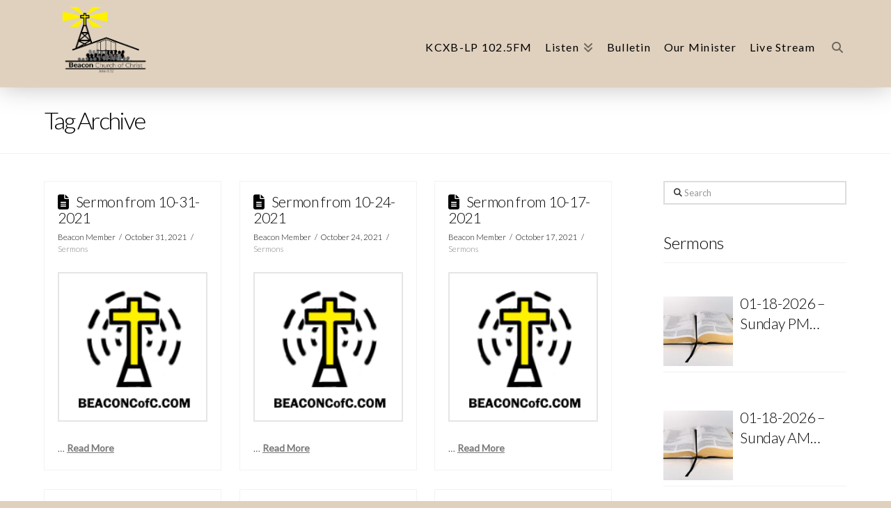

--- FILE ---
content_type: text/javascript; charset=utf-8
request_url: https://beaconcofc.com/wp-content/plugins/lbg-audio2-html5/audio2_html5/js/audio2_html5.js?ver=6.9
body_size: 8186
content:
/*
 * HTML5 Audio Player PRO - v2.4.2
 *
 * Copyright 2014-2018, LambertGroup
 *
 */

 (function(e){function N(a){a=document.getElementById(a.audioID);return!(!a.canPlayType||!a.canPlayType("audio/mpeg;").replace(/no/,""))}function R(a,c,f,d,g,n,m,t,q,z,k,D,w,r){a.totalTime="Infinity";c.isSliderInitialized&&(n.slider("destroy"),c.isSliderInitialized=!1);c.isProgressInitialized&&(m.progressbar("destroy"),c.isProgressInitialized=!1);a.is_changeSrc=!0;a.is_buffer_complete=!1;z.width(a.titleWidth);D.width(a.titleWidth);m.css({background:c.bufferEmptyColor});a.curSongText="";c.showTitle&&
 null!=a.playlist_arr[a.origID].title&&""!=a.playlist_arr[a.origID].title&&(a.curSongText+=a.playlist_arr[a.origID].title);a.isAuthorTitleInsideScrolling=!1;a.authorTitleInsideWait=0;k.stop();k.css({"margin-left":0});k.html(a.curSongText);c.showAuthor&&null!=a.playlist_arr[a.origID].author&&""!=a.playlist_arr[a.origID].author&&D.html(a.playlist_arr[a.origID].author);r.html('<img src="'+a.playlist_arr[a.origID].image+'" width="80">');a.curSongText||z.css({display:"none",width:0,height:0,padding:0,margin:0});
 e(a.thumbsHolder_Thumbs[a.current_img_no]).css({background:c.playlistRecordBgOnColor,"border-bottom-color":c.playlistRecordBottomBorderOnColor,color:c.playlistRecordTextOnColor});a.is_very_first||L(-1,a,c,f);f=a.playlist_arr[a.origID].sources_mp3;if(-1!=l.indexOf("opera")||-1!=l.indexOf("firefox")||-1!=l.indexOf("mozzila"))f=a.playlist_arr[a.origID].sources_ogg,""!=N(a)&&(f=a.playlist_arr[a.origID].sources_mp3);if(-1!=l.indexOf("chrome")||-1!=l.indexOf("msie")||-1!=l.indexOf("safari"))f=a.playlist_arr[a.origID].sources_mp3,
 -1!=l.indexOf("opr")&&(f=a.playlist_arr[a.current_img_no].sources_ogg,""!=N(a)&&(f=a.playlist_arr[a.origID].sources_mp3));-1!=l.indexOf("android")&&(f=a.playlist_arr[a.origID].sources_mp3);if(-1!=l.indexOf("ipad")||-1!=l.indexOf("iphone")||-1!=l.indexOf("ipod")||-1!=l.indexOf("webos"))f=a.playlist_arr[a.origID].sources_mp3;document.getElementById(a.audioID).src=f;document.getElementById(a.audioID).load();c.googleTrakingOn&&ga("send","event","Audio Files","Play","Title: "+a.playlist_arr[a.origID].title+
 "  ---  File: "+f);-1!=l.indexOf("android")||(-1!=l.indexOf("ipad")||-1!=l.indexOf("iphone")||-1!=l.indexOf("ipod")||-1!=l.indexOf("webos"))&&a.is_very_first||(c.autoPlay?(S(),document.getElementById(a.audioID).play(),g.addClass("AudioPause")):g.removeClass("AudioPause"))}function C(a){var c=10>Math.floor(a/60)?"0"+Math.floor(a/60):Math.floor(a/60);return c+":"+(10>Math.floor(a-60*c)?"0"+Math.floor(a-60*c):Math.floor(a-60*c))}function T(a,c,f,d,g,n,m,l,q){a.is_changeSrc=!1;a.is_very_first&&(a.is_very_first=
 !1);g.width(c.playerWidth-2*a.timerLeftPos-2*n.width()-2*a.seekBarLeftRightSpacing);a.bufferTopPos=a.timerTopPos+parseInt((n.height()-g.height())/2,10);a.bufferLeftPos=parseInt((f.width()-g.width())/2);g.css({top:a.bufferTopPos+"px",left:a.bufferLeftPos+"px"});d.width(g.width());d.css({top:a.bufferTopPos+"px",left:a.bufferLeftPos+"px"});d.slider({value:0,step:.01,orientation:"horizontal",range:"min",max:a.totalTime,slide:function(){a.is_seeking=!0},stop:function(c,d){a.is_seeking=!1;document.getElementById(a.audioID).currentTime=
 d.value;0!=document.getElementById(a.audioID).paused&&(document.getElementById(a.audioID).play(),l.addClass("AudioPause"))},create:function(a,d){c.isSliderInitialized=!0}});e(".ui-slider-range",d).css({background:c.seekbarColor});g.progressbar({value:0,complete:function(){a.is_buffer_complete=!0},create:function(a,d){c.isProgressInitialized=!0}});e(".ui-widget-header",g).css({background:c.bufferFullColor})}function Z(a,c,e,d,g,n,m,t,q,z,k){!a.isAuthorTitleInsideScrolling&&5<=a.authorTitleInsideWait&&
 k.width()>a.titleWidth?(a.isAuthorTitleInsideScrolling=!0,a.authorTitleInsideWait=0,k.html(a.curSongText+" **** "+a.curSongText+" **** "+a.curSongText+" **** "+a.curSongText+" **** "+a.curSongText+" **** "),k.css({"margin-left":0}),k.stop().animate({"margin-left":c.playerWidth-k.width()+"px"},parseInt(1E4*(k.width()-c.playerWidth)/150,10),"linear",function(){a.isAuthorTitleInsideScrolling=!1})):!a.isAuthorTitleInsideScrolling&&k.width()>a.titleWidth&&a.authorTitleInsideWait++;curTime=document.getElementById(a.audioID).currentTime;
 bufferedTime=0;a.is_changeSrc&&!isNaN(a.totalTime)&&"Infinity"!=a.totalTime&&(T(a,c,e,d,g,n,m,t,q),-1!=l.indexOf("android")&&(c.autoPlay?(document.getElementById(a.audioID).play(),t.addClass("AudioPause")):t.removeClass("AudioPause")));!a.is_seeking&&c.isSliderInitialized&&d.slider("value",curTime);-1!=l.indexOf("android")?(a.totalTime!=document.getElementById(a.audioID).duration&&0<document.getElementById(a.audioID).duration&&(a.totalTime=document.getElementById(a.audioID).duration,c.isSliderInitialized&&
 (d.slider("destroy"),c.isSliderInitialized=!1),c.isProgressInitialized&&(g.progressbar("destroy"),c.isProgressInitialized=!1),T(a,c,e,d,g,n,m,t,q)),g.css({background:c.bufferFullColor}),isNaN(a.totalTime)||"Infinity"==a.totalTime?(n.text("00:00"),m.text(C(0))):(n.text(C(curTime)),m.text(C(a.totalTime)))):(document.getElementById(a.audioID).buffered.length&&(bufferedTime=document.getElementById(a.audioID).buffered.end(document.getElementById(a.audioID).buffered.length-1),0<bufferedTime&&!a.is_buffer_complete&&
 !isNaN(a.totalTime)&&"Infinity"!=a.totalTime&&c.isProgressInitialized&&g.progressbar({value:100*bufferedTime/a.totalTime})),n.text(C(curTime)),isNaN(a.totalTime)||"Infinity"==a.totalTime?m.text(C(bufferedTime)):m.text(C(a.totalTime)))}function L(a,c,f,d){if(c.selectedCateg_total_images>f.numberOfThumbsPerScreen){var g=(c.thumbsHolder_ThumbHeight+1)*(c.selectedCateg_total_images-f.numberOfThumbsPerScreen);d.stop(!0,!0);e("html, body").off("touchstart touchmove").on("touchstart touchmove",function(a){a.preventDefault()});
 -1==a||c.isCarouselScrolling?!c.isCarouselScrolling&&c.selectedCateg_total_images>f.numberOfThumbsPerScreen&&(c.isCarouselScrolling=!0,a=-1*parseInt((c.thumbsHolder_ThumbHeight+1)*c.current_img_no,10),Math.abs(a)>g&&(a=-1*g),c.selectedCateg_total_images>f.numberOfThumbsPerScreen&&f.showPlaylist&&c.audio2_html5_sliderVertical.slider("value",100+parseInt(100*a/g)),d.animate({top:a+"px"},500,"easeOutCubic",function(){c.isCarouselScrolling=!1;e("html, body").off("touchstart touchmove").on("touchstart touchmove",
 function(a){})})):(a=2>=a?-1*g:parseInt(g*(a-100)/100,10),1<=a&&(a=0),0>=a&&(c.isCarouselScrolling=!0,d.animate({top:a+"px"},600,"easeOutQuad",function(){c.isCarouselScrolling=!1;e("html, body").off("touchstart touchmove").on("touchstart touchmove",function(a){})})))}}function aa(a,c,f,d,g,n,m,l,q,z,k,D,w,r,I,u,A,v,B,x,G){d.stop(!0,!0);a.isCarouselScrolling=!1;d.stop().animate({left:-1*n.width()+"px"},600,"easeOutQuad",function(){d.html("");for(var p=0;p<a.category_arr.length;p++)a.thumbsHolder_Thumb=
 e('<div class="thumbsHolder_ThumbOFF" rel="'+p+'"><div class="padding">'+a.category_arr[p]+"</div></div>"),d.append(a.thumbsHolder_Thumb),a.thumbsHolder_Thumb.css({top:(a.thumbsHolder_Thumb.height()+1)*p+"px",background:c.categoryRecordBgOffColor,"border-bottom-color":c.categoryRecordBottomBorderOffColor,color:c.categoryRecordTextOffColor}),a.category_arr[p]==a.selectedCateg&&(a.current_img_no=p,a.thumbsHolder_Thumb.css({background:c.categoryRecordBgOnColor,"border-bottom-color":c.categoryRecordBottomBorderOnColor,
 color:c.categoryRecordTextOnColor}));a.selectedCateg_total_images=a.numberOfCategories;a.categsAreListed=!0;g.height(2*c.playlistPadding+(a.thumbsHolder_Thumb.height()+1)*c.numberOfThumbsPerScreen+m.height()+q.height()+2*c.selectedCategMarginBottom);n.height((a.thumbsHolder_Thumb.height()+1)*c.numberOfThumbsPerScreen);z.css({padding:c.playlistPadding+"px"});a.thumbsHolder_Thumbs=e(".thumbsHolder_ThumbOFF",f);a.numberOfCategories>c.numberOfThumbsPerScreen&&c.showPlaylist?(c.isPlaylistSliderInitialized&&
 a.audio2_html5_sliderVertical.slider("destroy"),a.audio2_html5_sliderVertical.slider({orientation:"vertical",range:"min",min:1,max:100,step:1,value:100,slide:function(e,f){L(f.value,a,c,d)}}),c.isPlaylistSliderInitialized=!0,a.audio2_html5_sliderVertical.css({display:"inline",position:"absolute",height:g.height()-20-m.height()-2*c.selectedCategMarginBottom-q.height()-2*c.playlistPadding+"px",left:f.width()+2*c.playerPadding-a.audio2_html5_sliderVertical.width()-c.playlistPadding+"px",top:a.audioPlayerHeight+
 c.playlistTopPos+c.playlistPadding+m.height()+c.selectedCategMarginBottom+2+"px"}),c.showPlaylistOnInit||a.audio2_html5_sliderVertical.css({opacity:0,display:"none"}),c.showPlaylistOnInit=!0,e(".thumbsHolder_ThumbOFF",f).css({width:f.width()+2*c.playerPadding-a.audio2_html5_sliderVertical.width()-2*c.playlistPadding-3+"px"})):(c.isPlaylistSliderInitialized&&(a.audio2_html5_sliderVertical.slider("destroy"),c.isPlaylistSliderInitialized=!1),e(".thumbsHolder_ThumbOFF",f).css({width:f.width()+2*c.playerPadding-
 2*c.playlistPadding+"px"}));a.thumbsHolder_Thumbs.click(function(){var h=e(this).attr("rel");a.selectedCateg=a.category_arr[h];l.html(a.selectedCateg);U(a,c,f,d,g,n,m,q,z,k,D,w,r,I,u,A,v,B,x,G)});a.thumbsHolder_Thumbs.mouseover(function(){e(this).css({background:c.categoryRecordBgOnColor,"border-bottom-color":c.categoryRecordBottomBorderOnColor,color:c.categoryRecordTextOnColor})});a.thumbsHolder_Thumbs.mouseout(function(){var d=e(this),f=d.attr("rel");a.current_img_no!=f&&d.css({background:c.categoryRecordBgOffColor,
 "border-bottom-color":c.categoryRecordBottomBorderOffColor,color:c.categoryRecordTextOffColor})});n.mousewheel(function(e,f,g,k){e.preventDefault();e=a.audio2_html5_sliderVertical.slider("value");if(1<parseInt(e)&&-1==parseInt(f)||100>parseInt(e)&&1==parseInt(f))e+=f,a.audio2_html5_sliderVertical.slider("value",e),L(e,a,c,d)});d.css({top:"0px"});d.stop().animate({left:"0px"},400,"easeOutQuad",function(){})})}function U(a,c,f,d,g,l,m,t,q,z,k,D,w,r,I,u,A,v,B,x){d.stop(!0,!0);a.isCarouselScrolling=!1;
 var n="",p=!1,h=500;a.is_very_first&&(h=1);""!=a.search_val&&(h=1);d.stop().animate({left:-1*l.width()+"px"},h,"easeOutQuad",function(){d.html("");for(var h=a.selectedCateg_total_images=0;h<a.playlist_arr.length;h++)p=!1,""!=a.search_val?(n=a.playlist_arr[h].title.toLowerCase(),-1!=n.indexOf(a.search_val)&&(p=!0),c.searchAuthor&&(authorLowerCases=a.playlist_arr[h].author.toLowerCase(),-1!=authorLowerCases.indexOf(a.search_val)&&(p=!0))):-1!=a.playlist_arr[h].category.indexOf(a.selectedCateg+";")&&
 (p=!0),p&&(a.selectedCateg_total_images++,a.thumbsHolder_Thumb=e('<div class="thumbsHolder_ThumbOFF" rel="'+(a.selectedCateg_total_images-1)+'" data-origID="'+h+'"><div class="padding">'+(c.showPlaylistNumber?a.selectedCateg_total_images+". ":"")+a.playlist_arr[h].title+"</div></div>"),d.append(a.thumbsHolder_Thumb),0==a.thumbsHolder_ThumbHeight&&(a.thumbsHolder_ThumbHeight=a.thumbsHolder_Thumb.height()),a.thumbsHolder_Thumb.css({top:(a.thumbsHolder_ThumbHeight+1)*a.selectedCateg_total_images+"px",
 background:c.playlistRecordBgOffColor,"border-bottom-color":c.playlistRecordBottomBorderOffColor,color:c.playlistRecordTextOffColor}),a.current_img_no=0,a.origID==e("div[rel='"+(a.selectedCateg_total_images-1)+"']").attr("data-origID")&&a.thumbsHolder_Thumb.css({background:c.playlistRecordBgOnColor,"border-bottom-color":c.playlistRecordBottomBorderOnColor,color:c.playlistRecordTextOnColor}));a.categsAreListed=!1;g.height(2*c.playlistPadding+(a.thumbsHolder_ThumbHeight+1)*c.numberOfThumbsPerScreen+
 m.height()+t.height()+2*c.selectedCategMarginBottom);l.height((a.thumbsHolder_ThumbHeight+1)*c.numberOfThumbsPerScreen);q.css({padding:c.playlistPadding+"px"});a.thumbsHolder_Thumbs=e(".thumbsHolder_ThumbOFF",f);h=a.audioPlayerHeight+g.height()+c.playlistTopPos;c.showPlaylist&&c.showPlaylistOnInit||(h=a.audioPlayerHeight);x.css({width:f.width()+2*c.playerPadding+"px",height:h+"px"});a.selectedCateg_total_images>c.numberOfThumbsPerScreen&&c.showPlaylist?(c.isPlaylistSliderInitialized&&a.audio2_html5_sliderVertical.slider("destroy"),
 a.audio2_html5_sliderVertical.slider({orientation:"vertical",range:"min",min:1,max:100,step:1,value:100,slide:function(e,f){L(f.value,a,c,d)}}),c.isPlaylistSliderInitialized=!0,a.audio2_html5_sliderVertical.css({display:"inline",position:"absolute",height:g.height()-20-m.height()-2*c.selectedCategMarginBottom-t.height()-2*c.playlistPadding+"px",left:f.width()+2*c.playerPadding-a.audio2_html5_sliderVertical.width()-c.playlistPadding+"px",top:a.audioPlayerHeight+c.playlistTopPos+c.playlistPadding+m.height()+
 c.selectedCategMarginBottom+2+"px"}),c.showPlaylistOnInit||a.audio2_html5_sliderVertical.css({opacity:0,display:"none"}),c.showPlaylistOnInit=!0,e(".thumbsHolder_ThumbOFF",f).css({width:f.width()+2*c.playerPadding-a.audio2_html5_sliderVertical.width()-2*c.playlistPadding-3+"px"})):(c.isPlaylistSliderInitialized&&(a.audio2_html5_sliderVertical.slider("destroy"),c.isPlaylistSliderInitialized=!1),e(".thumbsHolder_ThumbOFF",f).css({width:f.width()+2*c.playerPadding-2*c.playlistPadding+"px"}));a.thumbsHolder_Thumbs.click(function(){if(!a.is_changeSrc){c.autoPlay=
 !0;var g=e(this).attr("rel");a.thumbsHolder_Thumbs.css({background:c.playlistRecordBgOffColor,"border-bottom-color":c.playlistRecordBottomBorderOffColor,color:c.playlistRecordTextOffColor});a.current_img_no=g;a.origID=e("div[rel='"+a.current_img_no+"']").attr("data-origID");R(a,c,d,f,z,k,D,w,r,I,u,A,v,B)}});a.thumbsHolder_Thumbs.mouseover(function(){e(this).css({background:c.playlistRecordBgOnColor,"border-bottom-color":c.playlistRecordBottomBorderOnColor,color:c.playlistRecordTextOnColor})});a.thumbsHolder_Thumbs.mouseout(function(){var d=
 e(this),f=d.attr("rel");a.origID!=e("div[rel='"+f+"']").attr("data-origID")&&d.css({background:c.playlistRecordBgOffColor,"border-bottom-color":c.playlistRecordBottomBorderOffColor,color:c.playlistRecordTextOffColor})});l.mousewheel(function(e,f,g,b){e.preventDefault();e=a.audio2_html5_sliderVertical.slider("value");if(1<parseInt(e)&&-1==parseInt(f)||100>parseInt(e)&&1==parseInt(f))e+=f,a.audio2_html5_sliderVertical.slider("value",e),L(e,a,c,d)});d.css({top:"0px"});d.stop().animate({left:"0px"},400,
 "easeOutQuad",function(){})})}function X(a,c,f){c.shuffle?(c=Math.ceil(Math.random()*(a.selectedCateg_total_images-1)),a.current_img_no=c!=a.current_img_no?c:Math.ceil(Math.random()*(a.selectedCateg_total_images-1))):"next"==f?a.current_img_no==a.selectedCateg_total_images-1?a.current_img_no=0:a.current_img_no++:0>a.current_img_no-1?a.current_img_no=a.selectedCateg_total_images-1:a.current_img_no--;a.origID=e("div[rel='"+a.current_img_no+"']").attr("data-origID")}function ba(){var a=-1;"Microsoft Internet Explorer"==
 navigator.appName&&null!=/MSIE ([0-9]{1,}[.0-9]{0,})/.exec(navigator.userAgent)&&(a=parseFloat(RegExp.$1));return parseInt(a,10)}function S(){e("audio").each(function(){e(".AudioPlay").removeClass("AudioPause");e(this)[0].pause()})}var l=navigator.userAgent.toLowerCase();e.fn.audio2_html5=function(a){a=e.extend({},e.fn.audio2_html5.defaults,a);return this.each(function(){var c=e(this),f=e('<div class="AudioControls"> <a class="AudioRewind" title="Rewind"></a><a class="AudioShuffle" title="Shuffle Playlist"></a><a class="AudioDownload" title="Download File"></a><a class="AudioBuy" title="Buy Now"></a><a class="AudioLyrics" title="Lyrics"></a><a class="AudioFacebook" title="Facebook"></a><a class="AudioTwitter" title="Twitter"></a><a class="AudioPlay" title="Play/Pause"></a><a class="AudioPrev" title="Previous"></a><a class="AudioNext" title="Next"></a><a class="AudioShowHidePlaylist" title="Show/Hide Playlist"></a><a class="VolumeButton" title="Mute/Unmute"></a><div class="VolumeSlider"></div> <div class="AudioTimer_a">00:00</div><div class="AudioTimer_b">00:00</div>  </div>   <div class="AudioBuffer"></div><div class="AudioSeek"></div><div class="songTitle"><div class="songTitleInside"></div></div>  <div class="songAuthor"></div>   <div class="bordersDiv"></div>   <div class="thumbsHolderWrapper"><div class="playlistPadding"><div class="selectedCategDiv"><div class="innerSelectedCategDiv">CATEGORIES</div></div> <div class="thumbsHolderVisibleWrapper"><div class="thumbsHolder"></div></div><div class="searchDiv"><input class="search_term" type="text" value="search..." /></div></div></div>  <div class="slider-vertical"></div> <div class="ximage"></div>  <div class="bordersDiv"></div> '),
 d=c.parent(".audio2_html5");d.addClass(a.skin);d.append(f);e(".AudioControls",d);f=e(".AudioRewind",d);var g=e(".AudioShuffle",d),n=e(".AudioDownload",d),m=e(".AudioBuy",d),t=e(".AudioLyrics",d),q=e(".AudioFacebook",d),z=e(".AudioTwitter",d),k=e(".AudioPlay",d),D=e(".AudioPrev",d),w=e(".AudioNext",d),r=e(".bordersDiv",d),I=e(".AudioShowHidePlaylist",d),u=e(".VolumeButton",d),A=e(".VolumeSlider",d),v=e(".AudioTimer_a",d),B=e(".AudioTimer_b",d),x=e(".songTitle",d),G=e(".songTitleInside",d),p=e(".songAuthor",
 d),h=e(".ximage",d),E=e(".AudioBuffer",d),F=e(".AudioSeek",d);d.wrap("<div class='the_wrapper'></div>");var C=d.parent(),N=ba();m.attr("title",a.buyButTitle);t.attr("title",a.lyricsButTitle);d.css({background:a.playerBg,padding:a.playerPadding+"px"});var b={current_img_no:0,origID:0,is_very_first:!0,total_images:0,selectedCateg_total_images:0,numberOfCategories:0,is_seeking:!1,is_changeSrc:!1,is_buffer_complete:!1,timeupdateInterval:"",totalTime:"",playlist_arr:"",isCarouselScrolling:!1,isAuthorTitleInsideScrolling:!1,
 curSongText:"",authorTitleInsideWait:0,audioPlayerWidth:0,audioPlayerHeight:0,seekBarLeftRightSpacing:15,category_arr:"",selectedCateg:"",categsAreListed:!1,thumbsHolder_Thumb:e('<div class="thumbsHolder_ThumbOFF" rel="0"><div class="padding">test</div></div>'),thumbsHolder_ThumbHeight:0,thumbsHolder_Thumbs:"",search_val:"",constantDistance:18,timerTopPos:0,timerLeftPos:0,bufferTopPos:0,bufferLeftPos:0,titleWidth:0,authorTopPos:0,authorLeftPos:0,titleTopPos:0,titleLeftPos:0,imageTopPos:0,imageLeftPos:0,
 playTopPos:0,playLeftPos:0,previousTopPos:0,previousLeftPos:0,nextTopPos:0,nextLeftPos:0,volumeTopPos:0,volumeLeftPos:0,volumesliderTopPos:0,volumesliderLeftPos:0,bordersdivTopPos:0,bordersdivLeftPos:0,showhideplaylistTopPos:0,showhideplaylistLeftPos:0,rewindTopPos:0,rewindLeftPos:0,shuffleTopPos:0,shuffleLeftPos:0,downloadTopPos:0,downloadLeftPos:0,buyTopPos:0,buyLeftPos:0,lyricsTopPos:0,lyricsLeftPos:0,facebookTopPos:0,facebookLeftPos:0,twitterTopPos:0,twitterLeftPos:0,origParentFloat:"",origParentPaddingTop:"",
 origParentPaddingRight:"",origParentPaddingBottom:"",origParentPaddingLeft:"",windowWidth:0,audioID:"",audioObj:""};b.audioID=c.attr("id");a.showPlaylistBut||I.css({display:"none",width:0,height:0,padding:0,margin:0});b.timerTopPos=10;b.timerLeftPos=b.constantDistance;v.css({color:a.timerColor,top:b.timerTopPos+"px",left:b.timerLeftPos+"px"});B.css({color:a.timerColor,top:b.timerTopPos+"px",right:b.timerLeftPos+"px"});d.width(a.playerWidth);a.origWidth=a.playerWidth;h.css({top:b.timerTopPos+v.height()+
 b.constantDistance+"px",left:b.timerLeftPos+"px"});b.imageTopPos=parseInt(h.css("top").substring(0,h.css("top").length-2),10);b.imageLeftPos=parseInt(h.css("left").substring(0,h.css("left").length-2),10);x.css({color:a.songTitleColor});p.css({color:a.songAuthorColor});b.titleWidth=a.playerWidth-b.timerLeftPos-h.width()-2*b.constantDistance;b.authorTopPos=b.imageTopPos+2;b.authorLeftPos=b.imageLeftPos+h.width()+b.constantDistance;b.titleTopPos=parseInt(h.css("top").substring(0,h.css("top").length-
 2),10)+p.height()+8;b.titleLeftPos=parseInt(h.css("left").substring(0,h.css("left").length-2),10)+h.width()+b.constantDistance;p.css({top:b.authorTopPos+"px",left:b.authorLeftPos+"px"});x.css({top:b.titleTopPos+"px",left:b.titleLeftPos+"px"});b.playTopPos=b.imageTopPos+h.height()-k.height();b.playLeftPos=b.imageLeftPos+h.width()+b.constantDistance+D.width()+parseInt(b.constantDistance/2,10);k.css({top:b.playTopPos+"px",left:b.playLeftPos+"px"});b.previousTopPos=b.playTopPos+parseInt((k.height()-D.height())/
 2,10);b.previousLeftPos=b.imageLeftPos+h.width()+b.constantDistance;D.css({top:b.previousTopPos+"px",left:b.previousLeftPos+"px"});b.nextTopPos=b.previousTopPos;b.nextLeftPos=b.playLeftPos+k.width()+parseInt(b.constantDistance/2,10);w.css({top:b.nextTopPos+"px",left:b.nextLeftPos+"px"});b.volumeTopPos=b.nextTopPos+parseInt((w.height()-u.height())/2,10);b.volumeLeftPos=b.nextLeftPos+w.width()+parseInt(1.5*b.constantDistance,10);u.css({top:b.volumeTopPos+"px",left:b.volumeLeftPos+"px"});b.volumesliderTopPos=
 b.volumeTopPos+parseInt((u.height()-A.height())/2,10);b.volumesliderLeftPos=b.volumeLeftPos+u.width()+parseInt(b.constantDistance/2,10);A.css({top:b.volumesliderTopPos+"px",left:b.volumesliderLeftPos+"px"});b.bordersdivTopPos=b.imageTopPos+h.height()+b.constantDistance;b.bordersdivLeftPos=b.constantDistance;r.css({width:a.playerWidth-2*b.constantDistance+"px","border-top-color":a.bordersDivColor,"border-bottom-color":a.bordersDivColor,top:b.bordersdivTopPos+"px",left:b.bordersdivLeftPos+"px"});b.audioPlayerHeight=
 b.bordersdivTopPos+r.height()+b.constantDistance;d.height(b.audioPlayerHeight);b.showhideplaylistTopPos=b.bordersdivTopPos+parseInt((r.height()-I.height())/2,10);b.showhideplaylistLeftPos=b.constantDistance+3;I.css({top:b.showhideplaylistTopPos+"px",right:b.showhideplaylistLeftPos+"px"});b.rewindTopPos=b.bordersdivTopPos+parseInt((r.height()-f.height())/2,10);b.rewindLeftPos=b.constantDistance+3;f.css({top:b.rewindTopPos+"px",left:b.rewindLeftPos+"px"});a.showRewindBut||(f.css({display:"none",width:0,
 height:0,padding:0,margin:0}),b.rewindLeftPos=0);b.shuffleTopPos=b.bordersdivTopPos+parseInt((r.height()-g.height())/2,10);b.shuffleLeftPos=b.rewindLeftPos+f.width()+b.constantDistance;g.css({top:b.shuffleTopPos+"px",left:b.shuffleLeftPos+"px"});a.shuffle&&g.addClass("AudioShuffleON");a.showShuffleBut||(g.css({display:"none",width:0,height:0,padding:0,margin:0}),b.shuffleLeftPos=b.rewindLeftPos+f.width());b.downloadTopPos=b.bordersdivTopPos+parseInt((r.height()-n.height())/2,10);b.downloadLeftPos=
 b.shuffleLeftPos+g.width()+b.constantDistance;n.css({top:b.downloadTopPos+"px",left:b.downloadLeftPos+"px"});a.showDownloadBut||(n.css({display:"none",width:0,height:0,padding:0,margin:0}),b.downloadLeftPos=b.shuffleLeftPos+g.width());b.buyTopPos=b.bordersdivTopPos+parseInt((r.height()-m.height())/2,10);b.buyLeftPos=b.downloadLeftPos+n.width()+b.constantDistance;m.css({top:b.buyTopPos+"px",left:b.buyLeftPos+"px"});a.showBuyBut||(m.css({display:"none",width:0,height:0,padding:0,margin:0}),b.buyLeftPos=
 b.downloadLeftPos+n.width());b.lyricsTopPos=b.bordersdivTopPos+parseInt((r.height()-t.height())/2,10);b.lyricsLeftPos=b.buyLeftPos+m.width()+b.constantDistance;t.css({top:b.lyricsTopPos+"px",left:b.lyricsLeftPos+"px"});a.showLyricsBut||(t.css({display:"none",width:0,height:0,padding:0,margin:0}),b.lyricsLeftPos=b.buyLeftPos+m.width());b.facebookTopPos=b.bordersdivTopPos+parseInt((r.height()-q.height())/2,10);b.facebookLeftPos=b.lyricsLeftPos+t.width()+b.constantDistance;q.css({top:b.facebookTopPos+
 "px",left:b.facebookLeftPos+"px"});a.showFacebookBut?(window.fbAsyncInit=function(){FB.init({appId:a.facebookAppID,version:"v2.8",status:!0,cookie:!0,xfbml:!0})},function(a,b,c){var d=a.getElementsByTagName(b)[0];a.getElementById(c)||(a=a.createElement(b),a.id=c,a.src="//connect.facebook.com/en_US/sdk.js",d.parentNode.insertBefore(a,d))}(document,"script","facebook-jssdk")):(q.css({display:"none",width:0,height:0,padding:0,margin:0}),b.facebookLeftPos=b.lyricsLeftPos+t.width());q.click(function(){var c=
 b.playlist_arr[b.origID].image,d=window.location.pathname.split("/");-1==c.indexOf("http://")&&-1==c.indexOf("https://")&&(-1!=d[d.length-1].indexOf(".")&&d.pop(),c=window.location.protocol+"//"+window.location.host+"/"+d.join("/")+"/"+b.playlist_arr[b.origID].image);FB.ui({method:"feed",name:a.facebookShareTitle,caption:b.playlist_arr[b.origID].title,description:a.facebookShareDescription,link:document.URL,picture:c},function(a){})});b.twitterTopPos=b.bordersdivTopPos+parseInt((r.height()-z.height())/
 2,10);b.twitterLeftPos=b.facebookLeftPos+q.width()+b.constantDistance;z.css({top:b.twitterTopPos+"px",left:b.twitterLeftPos+"px"});a.showTwitterBut||(z.css({display:"none",width:0,height:0,padding:0,margin:0}),b.twitterLeftPos=b.facebookLeftPos+q.width());z.click(function(){window.open("https://twitter.com/intent/tweet?url="+document.URL+"&text="+b.playlist_arr[b.origID].title,"Twitter","status = 1, left = 430, top = 270, height = 550, width = 420, resizable = 0")});var y=e(".thumbsHolderWrapper",
 d),V=e(".playlistPadding",d),O=e(".thumbsHolderVisibleWrapper",d),J=e(".thumbsHolder",d);b.audio2_html5_sliderVertical=e(".slider-vertical",d);var H=e(".selectedCategDiv",d),M=e(".innerSelectedCategDiv",d),P=e(".searchDiv",d),K=e(".search_term",d);a.showPlaylist||y.css({opacity:0,visibility:"hidden"});a.showPlaylistOnInit||y.css({opacity:0,visibility:"hidden","margin-top":"-20px"});a.showCategories||H.css({visibility:"hidden",height:0});H.css({"background-color":a.selectedCategBg,"background-position":"10px 50%",
 "margin-bottom":a.selectedCategMarginBottom+"px"});M.css({color:a.selectedCategOffColor,"background-position":a.playerWidth-2*a.playlistPadding-20+"px 50%"});a.showSearchArea||P.css({visibility:"hidden",height:0});P.css({"background-color":a.searchAreaBg,"margin-top":a.selectedCategMarginBottom+"px"});K.val(a.searchInputText);K.css({width:parseInt((a.playerWidth-2*a.playlistPadding)/2,10)+"px","background-color":a.searchInputBg,"border-color":a.searchInputBorderColor,color:a.searchInputTextColor});
 y.css({width:d.width()+2*a.playerPadding+"px",top:b.audioPlayerHeight+a.playlistTopPos+"px",left:"0px",background:a.playlistBgColor});O.width(d.width());b.playlist_arr=[];b.category_arr=[];var Q=[];e(".xaudioplaylist",d).children().each(function(){currentElement=e(this);b.total_images++;b.playlist_arr[b.total_images-1]=[];b.playlist_arr[b.total_images-1].title="";b.playlist_arr[b.total_images-1].author="";b.playlist_arr[b.total_images-1].image="";b.playlist_arr[b.total_images-1].category="";b.playlist_arr[b.total_images-
 1].sources_mp3="";b.playlist_arr[b.total_images-1].sources_ogg="";b.playlist_arr[b.total_images-1].buy_link="";b.playlist_arr[b.total_images-1].lyrics_link="";null!=currentElement.find(".xtitle").html()&&(b.playlist_arr[b.total_images-1].title=currentElement.find(".xtitle").html());null!=currentElement.find(".xauthor").html()&&(b.playlist_arr[b.total_images-1].author=currentElement.find(".xauthor").html());null!=currentElement.find(".ximage").html()&&(b.playlist_arr[b.total_images-1].image=currentElement.find(".ximage").html());
 null!=currentElement.find(".xbuy").html()&&(b.playlist_arr[b.total_images-1].buy_link=currentElement.find(".xbuy").html());null!=currentElement.find(".xlyrics").html()&&(b.playlist_arr[b.total_images-1].lyrics_link=currentElement.find(".xlyrics").html());if(null!=currentElement.find(".xcategory").html()){b.playlist_arr[b.total_images-1].category=currentElement.find(".xcategory").html()+";";Q=b.playlist_arr[b.total_images-1].category.split(";");for(var a=0;a<Q.length;a++)-1===b.category_arr.indexOf(Q[a])&&
 ""!=Q[a]&&b.category_arr.push(Q[a])}null!=currentElement.find(".xsources_mp3").html()&&(b.playlist_arr[b.total_images-1].sources_mp3=currentElement.find(".xsources_mp3").html());null!=currentElement.find(".xsources_ogg").html()&&(b.playlist_arr[b.total_images-1].sources_ogg=currentElement.find(".xsources_ogg").html())});b.numberOfCategories=b.category_arr.length;b.category_arr.sort();b.selectedCateg=a.firstCateg;""==a.firstCateg&&-1===b.category_arr.indexOf(a.firstCateg)&&(b.selectedCateg=b.category_arr[0]);
 M.html(b.selectedCateg);U(b,a,d,J,y,O,H,P,V,k,F,E,v,B,x,G,p,c,h,C);H.click(function(){b.search_val="";K.val(a.searchInputText);aa(b,a,d,J,y,O,H,M,P,V,k,F,E,v,B,x,G,p,c,h,C)});H.mouseover(function(){M.css({color:a.selectedCategOnColor})});H.mouseout(function(){M.css({color:a.selectedCategOffColor})});A.slider({value:a.initialVolume,step:.05,orientation:"horizontal",range:"min",max:1,animate:!0,slide:function(a,c){document.getElementById(b.audioID).volume=c.value},stop:function(a,b){}});document.getElementById(b.audioID).volume=
 a.initialVolume;A.css({background:a.volumeOffColor});e(".ui-slider-range",A).css({background:a.volumeOnColor});k.click(function(){var a=document.getElementById(b.audioID).paused;S();0==a?(document.getElementById(b.audioID).pause(),k.removeClass("AudioPause")):(document.getElementById(b.audioID).play(),k.addClass("AudioPause"))});f.click(function(){document.getElementById(b.audioID).currentTime=0;S();document.getElementById(b.audioID).play();k.addClass("AudioPause")});w.click(function(){b.categsAreListed||
 b.is_changeSrc&&!b.is_very_first||(a.autoPlay=!0,b.thumbsHolder_Thumbs.css({background:a.playlistRecordBgOffColor,"border-bottom-color":a.playlistRecordBottomBorderOffColor,color:a.playlistRecordTextOffColor}),X(b,a,"next"),R(b,a,J,d,k,F,E,v,B,x,G,p,c,h))});D.click(function(){b.categsAreListed||b.is_changeSrc&&!b.is_very_first||(a.autoPlay=!0,b.thumbsHolder_Thumbs.css({background:a.playlistRecordBgOffColor,"border-bottom-color":a.playlistRecordBottomBorderOffColor,color:a.playlistRecordTextOffColor}),
 X(b,a,"previous"),R(b,a,J,d,k,F,E,v,B,x,G,p,c,h))});I.click(function(){y.css({visibility:"visible"});0>y.css("margin-top").substring(0,y.css("margin-top").length-2)?(aux_opacity=1,aux_display="block",aux_margin_top="0px",aux_height=b.audioPlayerHeight+y.height()+a.playlistTopPos,y.css({display:aux_display}),b.selectedCateg_total_images>a.numberOfThumbsPerScreen&&b.audio2_html5_sliderVertical.css({opacity:1,display:"block"})):(aux_opacity=0,aux_display="none",aux_margin_top="-20px",b.selectedCateg_total_images>
 a.numberOfThumbsPerScreen&&b.audio2_html5_sliderVertical.css({opacity:0,display:"none"}),aux_height=b.audioPlayerHeight);y.animate({opacity:aux_opacity,"margin-top":aux_margin_top},500,"easeOutQuad",function(){y.css({display:aux_display})});C.animate({height:aux_height},500,"easeOutQuad",function(){})});u.click(function(){document.getElementById(b.audioID).muted?(document.getElementById(b.audioID).muted=!1,u.removeClass("VolumeButtonMuted")):(document.getElementById(b.audioID).muted=!0,u.addClass("VolumeButtonMuted"))});
 g.click(function(){a.shuffle?(g.removeClass("AudioShuffleON"),a.shuffle=!1):(g.addClass("AudioShuffleON"),a.shuffle=!0)});n.click(function(){window.open(a.pathToDownloadFile+"download.php?the_file="+b.playlist_arr[b.origID].sources_mp3)});m.click(function(){""!=b.playlist_arr[b.origID].buy_link?"_blank"==a.buyButTarget?window.open(b.playlist_arr[b.origID].buy_link.replace(/&amp;/g,"&")):window.location=b.playlist_arr[b.origID].buy_link.replace(/&amp;/g,"&"):alert("no link defined")});t.click(function(){""!=
 b.playlist_arr[b.origID].lyrics_link?"_blank"==a.lyricsButTarget?window.open(b.playlist_arr[b.origID].lyrics_link.replace(/&amp;/g,"&")):window.location=b.playlist_arr[b.origID].lyrics_link.replace(/&amp;/g,"&"):alert("no link defined")});J.swipe({swipeStatus:function(c,d,f,g,h,k){"up"!=f&&"down"!=f||0==g||(currentScrollVal=b.audio2_html5_sliderVertical.slider("value"),currentScrollVal="up"==f?currentScrollVal-1.5:currentScrollVal+1.5,b.audio2_html5_sliderVertical.slider("value",currentScrollVal),
 e("html, body").off("touchstart touchmove").on("touchstart touchmove",function(a){a.preventDefault()}),L(currentScrollVal,b,a,J))},threshold:100,maxTimeThreshold:500,fingers:"all"});K.on("click",function(){e(this).val("")});K.on("input",function(){b.search_val=K.val().toLowerCase();U(b,a,d,J,y,O,H,P,V,k,F,E,v,B,x,G,p,c,h,C)});document.getElementById(b.audioID).addEventListener("ended",function(){a.loop&&w.click()});a.googleTrakingOn&&ga("create",a.googleTrakingCode,"auto");R(b,a,J,d,k,F,E,v,B,x,G,
 p,c,h);b.timeupdateInterval=setInterval(function(){Z(b,a,d,F,E,v,B,k,c,x,G,p)},300);document.getElementById(b.audioID).addEventListener("durationchange",function(){b.is_changeSrc&&(b.totalTime=document.getElementById(b.audioID).duration)});if(-1!=l.indexOf("ipad")||-1!=l.indexOf("iphone")||-1!=l.indexOf("ipod")||-1!=l.indexOf("webos"))b.totalTime=0,document.getElementById(b.audioID).addEventListener("canplaythrough",function(){b.totalTime!=document.getElementById(b.audioID).duration&&(a.isSliderInitialized&&
 (F.slider("destroy"),a.isSliderInitialized=!1),a.isProgressInitialized&&(E.progressbar("destroy"),a.isProgressInitialized=!1),b.totalTime=document.getElementById(b.audioID).duration,T(b,a,d,F,E,v,B,k,c),a.isProgressInitialized&&E.progressbar({value:a.playerWidth}))});var Y=function(){""==b.origParentFloat&&(b.origParentFloat=d.parent().css("float"),b.origParentPaddingTop=d.parent().css("padding-top"),b.origParentPaddingRight=d.parent().css("padding-right"),b.origParentPaddingBottom=d.parent().css("padding-bottom"),
 b.origParentPaddingLeft=d.parent().css("padding-left"));a.playerWidth!=a.origWidth||a.playerWidth>e(window).width()?d.parent().css({"float":"none","padding-top":0,"padding-right":0,"padding-bottom":0,"padding-left":0}):d.parent().css({"float":b.origParentFloat,"padding-top":b.origParentPaddingTop,"padding-right":b.origParentPaddingRight,"padding-bottom":b.origParentPaddingBottom,"padding-left":b.origParentPaddingLeft});var c=d.parent().parent().width();385>a.playerWidth?A.css({display:"none"}):A.css({display:"block"});
 270>a.playerWidth?u.css({display:"none"}):u.css({display:"block"});240>a.playerWidth?w.css({display:"none"}):w.css({display:"block"});d.width()!=c&&(a.playerWidth=a.origWidth>c?c:a.origWidth,385>a.playerWidth?A.css({display:"none"}):A.css({display:"block"}),270>a.playerWidth?u.css({display:"none"}):u.css({display:"block"}),240>a.playerWidth?w.css({display:"none"}):w.css({display:"block"}),d.width()!=a.playerWidth&&(d.width(a.playerWidth),C.width(a.playerWidth),c=a.playerWidth-2*b.timerLeftPos-2*v.width()-
 2*b.seekBarLeftRightSpacing,E.width(c),F.width(c),r.css({width:a.playerWidth-2*b.constantDistance+"px"}),b.titleWidth=a.playerWidth-b.timerLeftPos-h.width()-2*b.constantDistance,x.width(b.titleWidth),p.width(b.titleWidth),y.width(d.width()+2*a.playerPadding),O.width(d.width()),H.width(a.playerWidth-2*a.playlistPadding),M.css({"background-position":a.playerWidth-2*a.playlistPadding-20+"px 50%"}),b.selectedCateg_total_images>a.numberOfThumbsPerScreen&&a.showPlaylist?(b.audio2_html5_sliderVertical.css({left:d.width()+
 2*a.playerPadding-b.audio2_html5_sliderVertical.width()-a.playlistPadding+"px"}),e(".thumbsHolder_ThumbOFF",d).css({width:d.width()+2*a.playerPadding-b.audio2_html5_sliderVertical.width()-2*a.playlistPadding-3+"px"})):e(".thumbsHolder_ThumbOFF",d).css({width:d.width()+2*a.playerPadding-2*a.playlistPadding+"px"}),K.css({width:parseInt((a.playerWidth-2*a.playlistPadding)/2,10)+"px"})),a.playerWidth<e(window).width()&&d.parent().css({"float":b.origParentFloat,"padding-top":b.origParentPaddingTop,"padding-right":b.origParentPaddingRight,
 "padding-bottom":b.origParentPaddingBottom,"padding-left":b.origParentPaddingLeft}))},W=!1;e(window).resize(function(){doResizeNow=!0;-1!=N&&9==N&&0==b.windowWidth&&(doResizeNow=!1);b.windowWidth==e(window).width()?(doResizeNow=!1,a.windowCurOrientation!=window.orientation&&-1!=navigator.userAgent.indexOf("Android")&&(a.windowCurOrientation=window.orientation,doResizeNow=!0)):b.windowWidth=e(window).width();a.responsive&&doResizeNow&&(!1!==W&&clearTimeout(W),W=setTimeout(function(){Y()},300))});a.responsive&&
 Y()})};e.fn.audio2_html5.defaults={playerWidth:500,skin:"whiteControllers",initialVolume:.5,autoPlay:!1,loop:!0,shuffle:!1,playerPadding:0,playerBg:"#000000",bufferEmptyColor:"#929292",bufferFullColor:"#454545",seekbarColor:"#ffffff",volumeOffColor:"#454545",volumeOnColor:"#ffffff",timerColor:"#ffffff",songTitleColor:"#a6a6a6",songAuthorColor:"#ffffff",bordersDivColor:"#333333",showRewindBut:!0,showShuffleBut:!0,showDownloadBut:!0,showBuyBut:!0,showLyricsBut:!0,buyButTitle:"Buy Now",lyricsButTitle:"Lyrics",
 buyButTarget:"_blank",lyricsButTarget:"_blank",showFacebookBut:!0,facebookAppID:"845881738798857",facebookShareTitle:"HTML5 Audio Player PRO",facebookShareDescription:"A top-notch responsive HTML5 Audio Player compatible with all major browsers and mobile devices.",showTwitterBut:!0,showAuthor:!0,showTitle:!0,showPlaylistBut:!0,showPlaylist:!0,showPlaylistOnInit:!0,playlistTopPos:2,playlistBgColor:"#000000",playlistRecordBgOffColor:"#000000",playlistRecordBgOnColor:"#333333",playlistRecordBottomBorderOffColor:"#333333",
 playlistRecordBottomBorderOnColor:"#4d4d4d",playlistRecordTextOffColor:"#777777",playlistRecordTextOnColor:"#FFFFFF",categoryRecordBgOffColor:"#191919",categoryRecordBgOnColor:"#252525",categoryRecordBottomBorderOffColor:"#2f2f2f",categoryRecordBottomBorderOnColor:"#2f2f2f",categoryRecordTextOffColor:"#4c4c4c",categoryRecordTextOnColor:"#00b4f9",numberOfThumbsPerScreen:7,playlistPadding:18,showCategories:!0,firstCateg:"",selectedCategBg:"#333333",selectedCategOffColor:"#FFFFFF",selectedCategOnColor:"#00b4f9",
 selectedCategMarginBottom:12,showSearchArea:!0,searchAreaBg:"#333333",searchInputText:"search...",searchInputBg:"#ffffff",searchInputBorderColor:"#333333",searchInputTextColor:"#333333",searchAuthor:!0,googleTrakingOn:!1,googleTrakingCode:"",responsive:!1,origWidth:0,pathToDownloadFile:"",showPlaylistNumber:!0,isSliderInitialized:!1,isProgressInitialized:!1,isPlaylistSliderInitialized:!1}})(jQuery);
